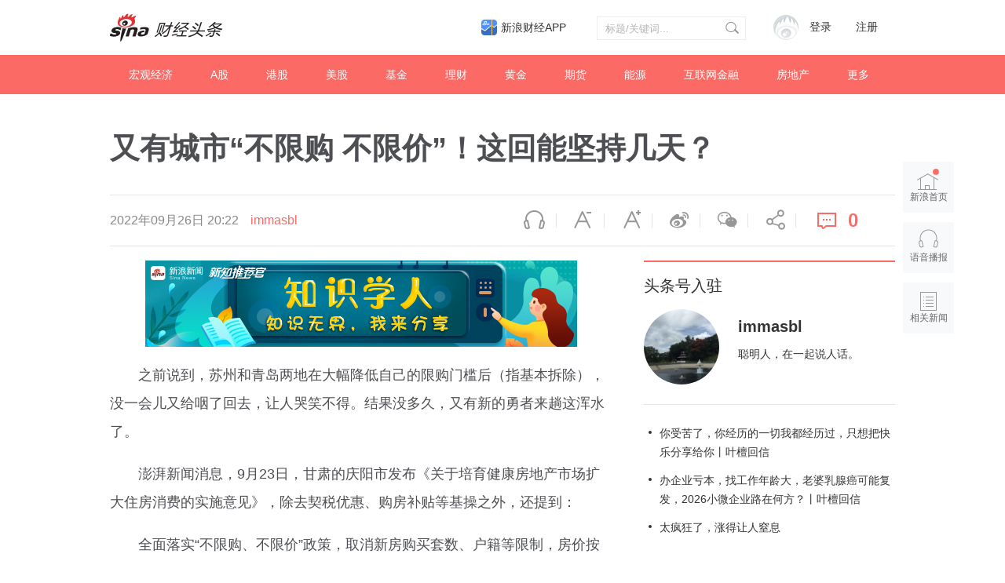

--- FILE ---
content_type: text/html; charset=UTF-8
request_url: https://cj.sina.com.cn/articles/view/3212137243/bf75531b019013sgw
body_size: 43630
content:

<!DOCTYPE html>
<html>
<head>
    <meta charset="utf-8" />
    <title>又有城市“不限购 不限价”！这回能坚持几天？__财经头条__新浪财经</title>
    <meta name="author" content="新浪财经">
    <link rel="mask-icon" sizes="any" href="//www.sina.com.cn/favicon.svg" color="red">
    <meta http-equiv="X-UA-Compatible" content="IE=edge" />
    <meta content="always" name="referrer">
    <meta name="description" content="之前说到，苏州和青岛两地在大幅降低自己的限购门槛后（指基本拆除），没一会儿又给咽了回去，让人哭笑不得。结果没多久，又有新的勇者来趟这浑水了。..." />
    <meta name="keywords" content="财经头条,财经新闻,投资价值" />
    <meta name="tags" content="" />
    <meta property="og:type" content="news" />
    <meta property="og:title" content="又有城市“不限购 不限价”！这回能坚持几天？" />
    <meta property="og:description" content="之前说到，苏州和青岛两地在大幅降低自己的限购门槛后（指基本拆除），没一会儿又给咽了回去，让人哭笑不得。结果没多久，又有新的勇者来趟这浑水了。..." />
    <meta property="og:url" content="http%3A%2F%2Fcj.sina.com.cn%2Farticles%2Fview%2F3212137243%2Fbf75531b019013sgw" />
    <meta property="og:image" content="" />
    <meta name="weibo: article:create_at" content="2022-09-26 20:22:41" />
    <!--news_web_article_v2014_meta -->
    <meta name="stencil" content="PGLS000526" />
    <meta name="publishid" content="fxsqxxu4646541" />
    <meta name="comment" content="cj:comos-fxsqxxu4646541" />
    <meta name="sudameta" content="comment_channel:cj;comment_id:comos-fxsqxxu4646541" />
    <meta name="mediaid" content="财经头条">
    <meta name="sudameta" content="sinaog:0" />
    <!-- web_article_v2015_mobile_agent_meta begin-->
    <meta name="mobile-agent" content="format=html5; url=http://cj.sina.cn/articles/view/3212137243/bf75531b019013sgw">
    <meta name="mobile-agent" content="format=xhtml; url=http://cj.sina.cn/articles/view/3212137243/bf75531b019013sgw">
    <meta name="mobile-agent" content="format=wml; url=http://cj.sina.cn/articles/view/3212137243/bf75531b019013sgw">
    <!-- web_article_v2015_mobile_agent_meta end -->
        <meta name="sudameta" content="dataid:comos:mqmmtha8836645" />
        <meta name=jspreload content="jspreload">
    <meta property="article:published_time" content="" />
    <meta property="article:author" content="财经头条" />
    <!-- 登录 css -->
    <link rel="stylesheet" type="text/css" href="//i.sso.sina.com.cn/css/userpanel/v1/top_account_v2.css">
    <!-- 天乙feed样式 start-->
    <link rel="stylesheet" href="//news.sina.com.cn/css/pctianyi/tianyi.css">
    <link rel="stylesheet" href="//n.sinaimg.cn/finance/pctianyi_wdg/apps/ent-feed/css/feed-app.css">
    <!-- 天乙feed样式 end -->
    <!--评论组件样式-->
    <link rel="stylesheet" type="text/css" href="//n2.sinaimg.cn/finance/sina_comment_2017/build/sina-comment-min.css">
    <!-- 微博组件样式 -->
    <link rel="stylesheet" href="//finance.sina.com.cn/other/src/sinapagewidgets/SinaPageWeibo2017.css">
    <link rel="stylesheet" href="//n.sinaimg.cn/finance/pc/cj/kandian/css/article.app.part.css?v=11.45">
    <script src="//news.sina.com.cn/268/2015/0112/jquery.newest.js" charset="utf-8"></script>
    <script type="text/javascript">
        var author_uid = 3212137243;
        var article_id = "bf75531b019013sgw";
        var baseUrl = "//cj.sina.com.cn/k/api";
        var baseHost = "cj.sina.com.cn";
        var pageUrl = "http://cj.sina.cn/articles/view/3212137243/bf75531b019013sgw";
    </script>

</head>

<body>
<!-- sina_text_page_info js配置 start 正文页全局参数-->
<script type="text/javascript">
    //设定为提前一屏触发
    window.onload = function() {
        SinaPage.config.triggerDistance = 500;

    }

    var SINA_TEXT_PAGE_INFO = {
        entry: 'account',
        channel: 'mp',
        newsid: '3212137243-bf75531b019013sgw',
        encoding: 'utf-8',

        // 是否隐藏评论入口
        hideComment: false,
        // 是否隐藏评论列表(0,1)
        hideCommentList: 0,
        // 微博分享后面的@用户uid
        uid: '5902314049',
        // 文章docid，用来检测是否已收藏
        docID: 'http://doc.sina.cn/?id=comos:fyqptqv7004083',
        //财经
        pagepubtime: '2016-05-30',
        difDay: 180,
        ADIDs: ["PublicRelation1", "PublicRelation2", "PublicRelation3", "PublicRelation4", "PublicRelation5", "PublicRelation6", "PublicRelation7", "PublicRelation8", "PublicRelation9", "PublicRelation10", "PublicRelation11", "PublicRelation12", "PublicRelation14", "PublicRelation16"],

        // 底部微博推荐，如果没有，不填即可
        weiboGroupID: 35
    };
</script>
<!-- sina_text_page_info js配置 end 正文页全局参数-->
<!-- 调查参数 start-->
<script type="text/javascript">
    window.sina_survey_config = {
        surveyCss: true,               //调查问答样式true, false, http （不使用默认样式配置false或者不传此参数）
        resultCss: true,               //调查结果样式true, false, http （不使用默认样式配置false或者不传此参数）
        source: 'vote',                //通过来源设置图片宽高 sina(手浪), vote(默认)
    }
</script>
<!-- 调查参数 end-->
<!--header start -->
<div class="m-header-part-w">
    <div class="m-header-part clearfix">
        <a class="m-logo" href="//cj.sina.com.cn" title="财经头条" alt="财经头条"></a>
        <!-- 登陆&注册 -->
        <div class="m-login">
            <div id="SI_User" class="TAP14">
                <div class="ac-rgst">
                    <a href="//login.sina.com.cn/signup/signup?entry=news" class="msg-link" target="_blank">注册</a>
                </div>
                <div class="ac-login">
                    <div class="ac-login-cnt">
                        <a href="#" class="">
                        <span class="thumb">
                        <img src="//i.sso.sina.com.cn/images/login/thumb_default.png">
                    </span>
                            <span class="log-links">登录</span>
                        </a>
                    </div>
                </div>
            </div>
        </div>
        <!-- 登陆&注册 end-->
        <!-- search start-->
        <div class="m-search">
            <form class="m-search-clomn" action="//cj.sina.com.cn/article/search" method="post">
                <select size="1" name="type" id="searchType">
                    <option value="news">新闻</option>
                    <option value="author">头条号</option>
                </select>
                <div class="search-trigger">
                    <input type="text" name="keywords" value="" class="search-ipt" placeholder="标题/关键词...">
                    <input type="submit" class="btn-search">
                </div>
            </form>
        </div>
        <!-- search end-->
        <a class="hdlink3" href="https://finance.sina.com.cn/mobile/comfinanceweb.shtml" suda-uatrack="key=index_finapp&amp;value=up" data-sudaclick="sf_cjapp_nav_p" target="_blank">新浪财经APP</a>
    </div>
</div>
<!--header end -->

<!--nav start -->
<div class="m-nav-part-w">
    <div class="m-nav-part">
        <ul>
                        <li class="m-nav-box  "><a class="u-nav-item" href="//cj.sina.com.cn/k/article/column_article/2">宏观经济</a></li>
                        <li class="m-nav-box  "><a class="u-nav-item" href="//cj.sina.com.cn/k/article/column_article/3">A股</a></li>
                        <li class="m-nav-box  "><a class="u-nav-item" href="//cj.sina.com.cn/k/article/column_article/4">港股</a></li>
                        <li class="m-nav-box  "><a class="u-nav-item" href="//cj.sina.com.cn/k/article/column_article/5">美股</a></li>
                        <li class="m-nav-box  "><a class="u-nav-item" href="//cj.sina.com.cn/k/article/column_article/6">基金</a></li>
                        <li class="m-nav-box  "><a class="u-nav-item" href="//cj.sina.com.cn/k/article/column_article/11">理财</a></li>
                        <li class="m-nav-box  "><a class="u-nav-item" href="//cj.sina.com.cn/k/article/column_article/9">黄金</a></li>
                        <li class="m-nav-box  "><a class="u-nav-item" href="//cj.sina.com.cn/k/article/column_article/7">期货</a></li>
                        <li class="m-nav-box  "><a class="u-nav-item" href="//cj.sina.com.cn/k/article/column_article/12">能源</a></li>
                        <li class="m-nav-box  "><a class="u-nav-item" href="//cj.sina.com.cn/k/article/column_article/13">互联网金融</a></li>
                        <li class="m-nav-box  "><a class="u-nav-item" href="//cj.sina.com.cn/k/article/column_article/14">房地产</a></li>
                        <li class="m-nav-box m-nav-others-item">
                <a class="u-nav-item" href="javascript:;">更多</a>
                <div id="more_nav" class="m-nav-others">
                                        <div class="m-nav-others-row">
                                                <a href="//cj.sina.com.cn/k/article/column_article/8">外汇</a>
                                                <a href="//cj.sina.com.cn/k/article/column_article/15">管理</a>
                                                <a href="//cj.sina.com.cn/k/article/column_article/16">消费</a>
                                                <a href="//cj.sina.com.cn/k/article/column_article/18">科技</a>
                                                <a href="//cj.sina.com.cn/k/article/column_article/19">互联网</a>
                                                <a href="//cj.sina.com.cn/k/article/column_article/21">手机</a>
                                            </div>
                                        <div class="m-nav-others-row">
                                                <a href="//cj.sina.com.cn/k/article/column_article/27">保险</a>
                                                <a href="//cj.sina.com.cn/k/article/column_article/22">数码</a>
                                                <a href="//cj.sina.com.cn/k/article/column_article/23">科普</a>
                                                <a href="//cj.sina.com.cn/k/article/column_article/24">创业</a>
                                                <a href="//cj.sina.com.cn/k/article/column_article/10">银行</a>
                                                <a href="//cj.sina.com.cn/k/article/column_article/26">新三板</a>
                                                <a href="//cj.sina.com.cn/k/article/column_article/29">其他</a>
                                            </div>
                    
                </div>
            </li>
        </ul>
    </div>
</div>
<!--nav end -->
<!-- main start-->
<div class="main-content w1240">
    <h1 class="main-title">又有城市“不限购 不限价”！这回能坚持几天？</h1>
    <div class="top-bar-wrap" id="top_bar_wrap">
        <div class="top-bar ani" id="top_bar">
            <div class="top-bar-inner clearfix">
                <div class="second-title">又有城市“不限购 不限价”！这回能坚持几天？</div>
                <div class="date-source" data-sudaclick="content_media_p">
                                        <span class="date">2022年09月26日 20:22</span>
                                                                                        <a class="source ent-source" href="//cj.sina.com.cn/k/article/author_article/3212137243">immasbl</a>
                                                            </div>
                <div class="page-tools" data-sudaclick="blk_share">
                    <span class="tool-icon tool-audio first"><a ani-click='scaleDes' ani-hover='bounceFromTop' node-type='audio-pop' href="javascript:;" title="语音播报">语音播报</a></span>
                    <span class="tool-icon tool-des-fs"><a ani-click='scaleDes' ani-hover='bounceFromTop' node-type='decrease-fs' href="javascript:;" title="缩小字体" data-sudaclick="content_smallerfont_i">缩小字体</a></span>
                    <span class="tool-icon tool-ins-fs"><a ani-click="scaleIns" ani-hover="bounceFromTop" node-type="increase-fs" href="javascript:;" title="放大字体" data-sudaclick="content_biggerfont_i">放大字体</a></span>
                    <span class="tool-icon tool-wb"><a ani-hover='bounceFromTop' node-type='share-wb' href="javascript:;" data-share='weibo' title="分享到微博" data-sudaclick="content_weiboshare_i">微博</a></span>
                    <span class="tool-icon tool-wx"><a ani-hover='bounceFromTop' node-type='share-wx' href="javascript:;" data-share='weixin' title="分享到微信" data-sudaclick="content_wechatshare_i">微信</a></span>
                    <span class="tool-icon tool-share"><a ani-hover='bounceFromTop' node-type='share-more' data-action="dropdown" data-target='share_more' href="javascript:;" title="更多分享" data-sudaclick="content_moreshare_i">分享</a></span>
                    <span class="tool-icon tool-cmt"><a ani-hover='bounceFromTop' node-type='comment' href="javascript:;"><span class="num" node-type="comment-num" data-sudaclick="content_commentbutton_i">0</span></a>
                        </span>
                    <div class='share-more-list' style='display:none;' id='share_more'>
                        <span class='tool-icon tool-share-qq'><a href="javascript:;" data-share='qq' title="分享到QQ" data-sudaclick="share_qq">腾讯QQ</a></span>
                        <span class='tool-icon tool-share-qqzone'><a href="javascript:;" data-share='qzone' title="分享到QQ空间" data-sudaclick="share_qzone">QQ空间</a></span>
                    </div>
                </div>
            </div>
        </div>
    </div>
    <!-- content start-->
    <div class="article-content clearfix" id="article_content">
        <div class="article-content-left">
            <div class="article" id="artibody">
                <!-- 微博组件start -->
                <div class="weibo-2017" style="display: none">
                </div>
                <!-- 微博组件end -->
                <!-- 原始正文 -->
                <p><img class="article-img" src="//k.sinaimg.cn/n/sinakd10117/660/w550h110/20201126/bd54-kentcvx6065228.png/w700d1q75cms.jpg"></p><p>之前说到，苏州和青岛两地在大幅降低自己的限购门槛后（指基本拆除），没一会儿又给咽了回去，让人哭笑不得。结果没多久，又有新的勇者来趟这浑水了。</p><p><font>澎湃新闻消息，9月23日，</font><font><font>甘肃的庆阳市发布《关于培育健康房地产市场扩大住房消费的实施意见》，</font></font><font>除去契税优惠、购房补贴等基操之外，还提到：</font></p><blockquote><p>全面落实“不限购、不限价”政策，取消新房购买套数、户籍等限制，房价按需供应、市场调节。</p></blockquote><p>哦豁，这可比之前那些磨磨唧唧的都勇得多，一次性解除所有限制！</p><p>这个庆阳到底是何方神圣？这个高强度调整，又能坚持几天呢？</p><p><font><div><img class="article-img" src="//k.sinaimg.cn/n/sinakd20220926s/568/w1080h288/20220926/c225-24fbfb5bee79e1b9d5ad399a8dc88642.png/w700d1q75cms.jpg"></div></font></p><p><font>地大 人少 钱也少......</font></p><p>庆阳地处甘肃最东边，被宝鸡、铜川、延安还有固原给围在里边，可谓是陕甘宁三省交界之处。</p><p>这是一个非常巨大的城市，面积足有2.7万平方公里，是上海的4倍多，但与之匹配的，却是区区215.94万的常住人口，人口密度仅80个人每平方公里，超低，玩捉迷藏的话怕不是可以无限找下去......</p><p>常住人口同比少了1.97万人，比七普少了2万多，比2010年时少了5万多，人口持续外流，这点倒不特别，中西部地区很常见。城镇化率很低，只有43.13%，这也就意味着有120多万人是农村人口，这就产生了两个问题。</p><p><font><font>第一，是这样的人口结构就意味着发展上对一产依旧有较大依赖</font></font><font>（应该说不愧是中国早期农耕文化的发源地之一么？），且整体GDP应该不算高，果然，2021年统计公报中显示三产比例是12.6∶50.4∶37.0，大多数城市死命往上顶的三产占比很一般，而且GDP只有885.27亿（GDP密度只有328万/平方公里不到），1000亿都不到，然而在甘肃已经排第二了，仅次于省会兰州。</font></p><p><font><font>第二的话，全市人均可支配收入，</font></font><font>根据统计公报2021年庆阳的城镇人均可支配收入是36036元，但是作为更大规模人口存在的农村人口的人均可支配收入只有11538元，这还是同比上涨了10.7%的成果。</font></p><p>这可是差了足足三倍啊！</p><p><font>通过这些特征，概括下就是</font><font><font>庆阳这个城市，地特别大，人相当少，而且还没钱，感觉和没开发过一样。</font></font></p><p><font>但实际上并不是这样，庆阳的二产占比高达50.4是有原因的——</font><font><font>它是甘肃省内石油、天然气和煤炭的超级资源库。</font></font></p><p>据网上统计，庆阳有40亿吨石油资源（也有说78.8亿吨的，反正是长庆油田的主产区之一），318亿立方米天然气，以及2360亿吨煤炭（甘肃省境内占比达94%），人送外号“小迪拜”，是可以接替大庆的存在。</p><div><img class="article-img" src="//k.sinaimg.cn/n/sinakd20220926s/480/w733h547/20220926/e4e7-d324080304d273ee8824917703b552f3.png/w700d1q75cms.jpg"><span class="img_descr">图片来源：庆阳政府官网</span></div><p>从主要工业产品的产量看，石油化工也是毫无疑问的大头。规上企业工业增加值方面，轻工业以及电力、热力、燃气及水生产和供应业是重要增长点。</p><p><font>这妥妥的一个</font><font><font>资源型城市</font></font><font>，所以要说没开发那是不可能的，可以说目前城市的状态应该都是得益于资源开采带来的城市建设，我相信至少从事石油业的当地人，至少是以前，应该收入是不错的。</font></p><p>不过结果也很相似，资源型城市的弊端是比较明显的，工业化搭配原本的农业基础，把城市带到了一定高度后，就停滞不前了，成了突然“落后于时代”的老油区。</p><p>当然，目前的庆阳正在朝新能源城市转型发展，只是这种事，急不来。</p><p><font><div><img class="article-img" src="//k.sinaimg.cn/n/sinakd20220926s/568/w1080h288/20220926/7be7-1a70ed8b29d017b6da2c9688ccd057be.png/w700d1q75cms.jpg"></div></font></p><p><font>小城市 能否“言而有信”？</font></p><p><font>庆阳肯一下子全面放开，不限购也不管什么价格高低了，</font><font><font>主要原因还是楼市不景气。</font></font></p><div><img class="article-img" src="//k.sinaimg.cn/n/sinakd20220926s/574/w1080h294/20220926/d0e1-767ef05f6d673efc18f6923620942523.png/w700d1q75cms.jpg"><span class="img_descr">图片来源：安居客</span></div><p>房价持续下跌，根据安居客的数据，从去年8月到现在，房价已经从8100一平跌到了7700一平左右（你别说还挺贵），跌幅5%，相当于100平的房子已经少了5、6平米......</p><p><font><font>其次土拍也很难受，</font></font><font>据报道去年时庆阳有8块地集体流拍，其中还包含一块地王，结果今年5月这块地王再次挂牌后，似乎再次流拍，这就很尴尬了。</font></p><p>土地市场为啥不行？可能是开发商没钱，也有可能是庆阳持续人口外流，又是依靠石油化工等天然禀赋的资源型城市，需求非常有限，长期看没法搞。</p><p>那不管具体是因为什么，房价一路跌，土拍不给力，成交在能查到的信息中也只能看出6月有过环比增长，这些已经足够让当地楼市做出调整。</p><p><font>那么问题来了，之前那么些城市都很快“食言”，小小的庆阳能坚持住吗？</font></p><p>庆阳虽然是甘肃的重要资源库，同时就经济总量来说也是全省老二的水平（虽然第一是它的三倍不止），但是就能级来说，它恐怕得是三线开外。</p><p>这样的坏处就是，它的决策，基本属于自娱自乐，不要说全国，可能省内或</p><p>是所处的西北地区能产生的影响都不大，形成不了趋势。</p><p>不过同样这样的好处也很明显，庆阳的政策不会成为媒体关注的焦点，没那么大压力。</p><p>因此，这回庆阳这种把楼市完全放归回市场的操作，没准可以坚持到文件中的一年限期结束。</p><p><font>以上，</font><font><font>越来越多城市开始揭掉限购这层布，</font></font><font>想用这种方式重新赋予当地楼市活力，小城市做出这种调整后保持的几率反而会更高。</font></p><p>不过对于大多数城市而言，是否放开限购甚至是房价其实区别不大，本来需求就只有那么大，不会因为加了个限制然后取消就变多。</p><p>知道为啥每次只监控多少个重点城市的房价吗？因为能对市场产生影响的，也就那么多......</p>
            </div>
            <div id="article_kandian" class="article-kandian"></div>
            <div id="article-bottom">
                <!-- 评论 start -->
                <div class="blk-comment" id="bottom_sina_comment"></div>
                <!-- 评论 end -->
                                <!-- 相关新闻/相关微博 start -->
                <div class='blk-related clearfix' id='tab_related'>
                    <div class='tab-related-wrap'>
                        <div class='tab-related' id='tab_related_btn'>
                            <a href="javascript:;" id='tab01_btn01' class='cur' data-sudaclick="relativenews_tab_i">相关新闻</a>
                            <a class="tab_related_app_imglink" data-sudaclick="23_cjapp_xgxxbelow_p" href="//finance.sina.com.cn/mobile/comfinanceweb.shtml" target="_blank"></a>
                        </div>
                    </div>
                    <div class='tab-cont-related' data-sudaclick="relativenews_feed_p">
                        <div id='tab01_cont01'>
                            <!-- 天乙feed 容器 start -->
                            <div id="tycard_list">
                                <div class="cardlist-a__tip" node-type="tip" style="display:none;"></div>
                                <div class="cardlist-a__list" node-type="list"></div>
                                <div class="cardlist-a__loading" node-type="loading">加载中
                                    <s class="icon-loading"></s>
                                </div>
                                <div class="cardlist-a__more" node-type="more" style="display:none;">点击加载更多</div>
                                <div class="cardlist-a__pager" node-type="pager" style="display:none;"></div>
                            </div>
                            <!-- 天乙feed 容器 end -->
                        </div>
                        <div id='tab01_cont02' style='display:none;'>
                            <iframe id='related_wb' frameborder="0" height="500" width="640" marginheight="0" marginwidth="0" scrolling="no" src=""></iframe>
                        </div>
                    </div>
                </div>
                <!-- 相关新闻/相关微博 end -->
                            </div>
        </div>
        <div class="article-content-right">
                        <!-- 作者信息 start-->
            <div class="m-user-info">
                <h2 class="u-article-title1"><a href="//cj.sina.com.cn/index/guide">头条号入驻</a></h2>
                                <div class="user-info clearfix">
                    <div class="user-blk">
                        <a href="//cj.sina.com.cn/k/article/author_article/3212137243"><img style="cursor:pointer" src="//n.sinaimg.cn/finance/transform/440/w220h220/20240806/4055-f7f0bfb230b90421a8db81854d6a2556.jpg"></a>
                    </div>
                    <div class="info-blk">
                        <a href="//cj.sina.com.cn/k/article/author_article/3212137243" class="info-t">immasbl</a>
                        <span>聪明人，在一起说人话。</span>
                    </div>
                </div>
                            </div>
            <!-- 作者信息 end-->
                        <!-- 作者文章 start-->
                        <div class="m-author-article-list">
                <ul>
                                        <li class="m-author-article-list-item">
                        <h2><a href="//cj.sina.com.cn/articles/view/3212137243/bf75531b01901c6ok">你受苦了，你经历的一切我都经历过，只想把快乐分享给你丨叶檀回信</a></h2>
                    </li>
                                        <li class="m-author-article-list-item">
                        <h2><a href="//cj.sina.com.cn/articles/view/3212137243/bf75531b01901c0h2">办企业亏本，找工作年龄大，老婆乳腺癌可能复发，2026小微企业路在何方？丨叶檀回信</a></h2>
                    </li>
                                        <li class="m-author-article-list-item">
                        <h2><a href="//cj.sina.com.cn/articles/view/3212137243/bf75531b01901buf4">太疯狂了，涨得让人窒息</a></h2>
                    </li>
                                    </ul>
            </div>
                        <!-- 作者文章 end-->
            <div class="m-blk6">
                <h2 class="u-article-title1">财经自媒体联盟<a href="https://finance.sina.com.cn/cj/authorlist.shtml?fr=pc_cjarticle" style="display: none;">更多自媒体作者</a></h2>
                <div class="rank-blk-media">
                    <div class="rank-tabs" id="media_tabs">
                        <span id="media_tab0" class="tab_selected"><a href="javascript:;">今日推荐</a></span>
                        <span id="media_tab1"><a href="javascript:;">优秀作者</a></span>
                        <span id="media_tab2"><a href="javascript:;">看点月榜</a></span>
                    </div>
                    <ul id="media_tab_con0" class="m-tody-media" style="display:block;">
                    </ul>
                    <div id="media_tab_con1" class="m-excellence-author" style="display:none;">
                        <div class="slider" id="media_slider">
                        </div>
                        <div id="media_slider_dot" class="hd_slider_dot"></div>
                    </div>
                    <div id="media_tab_con2" class="m-month-rank" style="display:none;">
                        <div class="m-month-rank-title">
                            <span class="u-title1">排行</span>
                            <span class="u-title2">看点昵称</span>
                            <span class="u-title3">看点指数</span>
                        </div>
                        <ul id="m_month_rank" class="m-month-rank-con">
                        </ul>
                    </div>
                </div>
            </div>

            <!-- 热文排行 start-->
            <div class="rank-blk" style="display: none">
                <h2 class="u-article-title1">热文排行榜</h2>
                <div class="rank-tabs  clearfix" id="rank_tabs">
                    <a id="tab0" class="tab-active" href="javascript:;">日榜</a>
                    <a id="tab1" href="javascript:;">周榜</a>
                    <a id="tab2" href="javascript:;">月榜</a>
                </div>
                <ul id="tab_con0" style="display:block;">
                    <li>
                        <a href="//cj.sina.cn/article/detail/2381596945/170591?column=china&amp;ch=9" target="_blank">
                            <span class="win">01</span> 任志强：房地产不管怎么调也不能让它掉下去，因为…
                        </a>
                    </li>
                    <li>
                        <a href="//cj.sina.cn/article/detail/1667856794/170649?column=china&amp;ch=9" target="_blank">
                            <span class="win">02</span> 台胞感叹两岸差距：大陆吃饭掏手机，台湾却掏信用卡
                        </a>
                    </li>
                    <li>
                        <a href="//cj.sina.cn/article/detail/1790671321/170546?column=china&amp;ch=9" target="_blank">
                            <span class="win">03</span> 王健林的妻子，背景才是真的深……
                        </a>
                    </li>
                    <li>
                        <a href="//cj.sina.cn/article/detail/5904298558/170780?column=china&amp;ch=9" target="_blank">
                            <span>04</span> 年产6亿头猪为何一头也进不了香港？互害社会怪谁？
                        </a>
                    </li>
                    <li>
                        <a href="//cj.sina.cn/article/detail/6065395581/170840?column=licai&amp;ch=9" target="_blank">
                            <span>05</span> 刚刚，美国两房又崩盘了，中国投资了数千亿美元啊！
                        </a>
                    </li>
                    <li>
                        <a href="//cj.sina.cn/article/detail/6002223834/170503?column=china&amp;ch=9" target="_blank">
                            <span>06</span> 你们这样说杨振宁，问过邓稼先吗？
                        </a>
                    </li>
                    <li>
                        <a href="//cj.sina.cn/article/detail/1790671321/170554?column=china&amp;ch=9" target="_blank">
                            <span>07</span> 深扒隐形富豪：马云王健林算什么？他才是真首富！
                        </a>
                    </li>
                    <li>
                        <a href="//cj.sina.cn/article/detail/1667856794/170924?column=china&amp;ch=9" target="_blank">
                            <span>08</span> 香港前特首的七大罪状，看到第六条我笑了
                        </a>
                    </li>
                    <li>
                        <a href="//cj.sina.cn/article/detail/5904298558/171026?column=china&amp;ch=9" target="_blank">
                            <span>09</span> 蒙古不知羞耻又来讨钱，但这次中国的手段妙到毫巅！
                        </a>
                    </li>
                    <li>
                        <a href="//cj.sina.cn/article/detail/5904298558/170471?column=china&amp;ch=9" target="_blank">
                            <span>10</span> 欧洲大变局！这个比肩特朗普的女人或让欧盟走向末日
                        </a>
                    </li>
                </ul>
                <ul id="tab_con1" style="display:none;">
                    <li>
                        <a href="//cj.sina.cn/article/detail/2949462582/168447?column=china&amp;ch=9" target="_blank">
                                <span class="win">01</span> 背负高房贷，中年失业，一个深圳男子的财务悲剧
                            </a>
                        </li>
                        <li>
                            <a href="//cj.sina.cn/article/detail/1790671321/168512?column=china&amp;ch=9" target="_blank">
                                <span class="win">02</span> 45万亿来了！中国经济和房市、股市将迎来大变化？
                            </a>
                        </li>
                        <li>
                            <a href="//cj.sina.cn/article/detail/5235388608/167526?column=china&amp;ch=9" target="_blank">
                                <span class="win">03</span> 高铁票价涨70%！终于找到真实原因
                            </a>
                        </li>
                        <li>
                            <a href="//cj.sina.cn/article/detail/5904298558/167646?column=china&amp;ch=9" target="_blank">
                                <span>04</span> 在美国，我感受到“越南制造”在取代“中国制造”
                            </a>
                        </li>
                        <li>
                            <a href="//cj.sina.cn/article/detail/1638782947/167612?column=china&amp;ch=9" target="_blank">
                                <span>05</span> 能拿下万科，为何完败格力？姚振华的吃相与吃向！
                            </a>
                        </li>
                        <li>
                            <a href="//cj.sina.cn/article/detail/2693883292/167655?column=china&amp;ch=9" target="_blank">
                                <span>06</span> 三星“宫心计”：儿子检举父亲，父母逼死女儿
                            </a>
                        </li>
                        <li>
                            <a href="//cj.sina.cn/article/detail/5904298558/168035?column=china&amp;ch=9" target="_blank">
                                <span>07</span> 新加坡贼心不死，对中国又出一毒计，北京不忍了！
                            </a>
                        </li>
                        <li>
                            <a href="//cj.sina.cn/article/detail/1169861544/168083?column=china&amp;ch=9" target="_blank">
                                <span>08</span> 2017年、45万亿，这是让货币毁灭的节奏么？
                            </a>
                        </li>
                        <li>
                            <a href="//cj.sina.cn/article/detail/1790671321/168522?column=china&amp;ch=9" target="_blank">
                                <span>09</span> 杀死金正男的究竟是何方神圣？揭秘惊人美女特工组织
                            </a>
                        </li>
                        <li>
                            <a href="//cj.sina.cn/article/detail/1010236564/167639?column=china&amp;ch=9" target="_blank">
                                <span>10</span> 楼市重磅：日本式泡沫即将袭击中国内地房地产市场？
                            </a>
                        </li>
                    </ul>
                    <ul id="tab_con2" style="display:none;">
                        <li>
                            <a href="//cj.sina.cn/article/detail/2949462582/168447?column=china&amp;ch=9" target="_blank">
                                <span class="win">01</span> 背负高房贷，中年失业，一个深圳男子的财务悲剧
                            </a>
                        </li>
                        <li>
                            <a href="//cj.sina.cn/article/detail/2268916473/156115?column=manage&amp;ch=9" target="_blank">
                                <span class="win">02</span> 在五环六环之间，有最真实的北京
                            </a>
                        </li>
                        <li>
                            <a href="//cj.sina.cn/article/detail/1667856794/162618?column=china&amp;ch=9" target="_blank">
                                <span class="win">03</span> 谁是中国经济的元凶：它曾让日本30年没翻身！
                            </a>
                        </li>
                        <li>
                            <a href="//cj.sina.cn/article/detail/1688779253/162417?column=internet&amp;ch=5" target="_blank">
                                <span>04</span> 奶茶妹妹4万元裙子抢镜京东年会：富人世界屌丝不懂
                            </a>
                        </li>
                        <li>
                            <a href="//cj.sina.cn/article/detail/1790671321/168512?column=china&amp;ch=9" target="_blank">
                                <span>05</span> 45万亿来了！中国经济和房市、股市将迎来大变化？
                            </a>
                        </li>
                        <li>
                            <a href="//cj.sina.cn/article/detail/2151768482/159597?column=china&amp;ch=9" target="_blank">
                                <span>06</span> 大势 | 未来5年，它将成为全国第一大城市
                            </a>
                        </li>
                        <li>
                            <a href="//cj.sina.cn/article/detail/1667856794/162316?column=china&amp;ch=9" target="_blank">
                                <span>07</span> 看你还敢不敢继续炒房！三年之后房子你还能卖给谁？
                            </a>
                        </li>
                        <li>
                            <a href="//cj.sina.cn/article/detail/1649173367/162585?column=china&amp;ch=9" target="_blank">
                                <span>08</span> 因为一纸公文300万人面临失业 为什么大家还拍手叫好
                            </a>
                        </li>
                        <li>
                            <a href="//cj.sina.cn/article/detail/5904298558/161644?column=china&amp;ch=9" target="_blank">
                                <span>09</span> 反转！日本拿下印尼74亿美元铁路合同，发现亏大了
                            </a>
                        </li>
                        <li>
                            <a href="//cj.sina.cn/article/detail/6044229343/162262?column=china&amp;ch=9" target="_blank">
                                <span>10</span> 56岁创业，年利是华为1.5倍，他是让对手发抖的人！
                        </a>
                    </li>
                </ul>
            </div>
            <!-- 热文排行 end-->
            <div class="m-article-information">
                <!-- 二维码 start-->
                <div class="m-erweima-blk">
                    <img class="u-erweima-pic" src="//n.sinaimg.cn/finance/pc/cj/kandian/img/article_pic05.png">
                </div>
                <!-- 二维码 end-->
                <p class="u-article-information-des1"><a href="//news.sina.com.cn/feedback/post.html" target="_blank">新浪财经头条意见反馈留言板</a></p>
                <p class="u-article-information-des2">4001102288 欢迎批评指正</p>
                <div class="m-article-footer">
                    <a href="//cj.sina.com.cn/intro/about" target="_blank">关于头条</a>
                    <span class="xb-blank">|</span>
                    <a href="//cj.sina.com.cn/intro/attend" target="_blank">如何入驻</a>
                    <span class="xb-blank">|</span>
                    <a href="//cj.sina.com.cn/intro/article" target="_blank">发稿平台</a>
                    <span class="xb-blank">|</span>
                    <a href="//cj.sina.com.cn/intro/award" target="_blank">奖励机制</a>
                    <a href="//corp.sina.com.cn/chn/copyright.html" target="_blank">版权声明</a>
                    <span class="xb-blank">|</span>
                    <a href="//cj.sina.com.cn/notice/detail/63" target="_blank">用户协议</a>
                    <span class="xb-blank">|</span>
                    <a href="//cj.sina.com.cn/intro/about" target="_blank">帮助中心</a>
                </div>
                <div class="m-article-copyright">
                    Copyright © 1996-2019 SINA Corporation
                    <br> All Rights Reserved 新浪公司 版权所有
                </div>
            </div>
        </div>
    </div>
    <!-- content end -->
    <!-- 正文页浮层 start -->
    <div class="page-right-bar">
        <a href="//www.sina.com.cn" target="_blank" class='right-bar-btn btn-home' data-sudaclick="float_home_p"><i class="ani pulse infinite"></i>新浪首页</a>
        <a href="javascript:;" node-type="audio-pop" node-pop="right" class='right-bar-btn btn-audio' data-sudaclick="content_voicebroadcast_i">语音播报</a>
        <a href="javascript:;" node-type="toRelated" class='right-bar-btn btn-related' data-sudaclick="float_relativenews_i">相关新闻</a>
        <a href="javascript:;" node-type="toTop" class='right-bar-btn btn-toTop fadeOut' data-sudaclick="float_top_i">返回顶部</a>
    </div>
</div>

<!-- main end-->

<script src="//tech.sina.com.cn/js/717/20140827/index2014/top.js"></script>
<script charset="utf-8" src="//news.sina.com.cn/sso/user_panel_new_version.js"></script>
<script src="//finance.sina.com.cn/other/src/article-widgets.min.js"></script>
<!-- <script src="//www.sinaimg.cn/cj/toutiao/lib/doT.min.js"></script> -->
<script src="//n.sinaimg.cn/finance/pc/cj/kandian/js/dot-article.js"></script>
<script src="//n.sinaimg.cn/finance/pc/cj/kandian/js/article.util.part.js?v=11.81"></script>
<script src="//n.sinaimg.cn/finance/pc/cj/kandian/js/article.app.part2.js?v=11.81"></script>
<script>
    // window.onload = function() {
    SinaPage.loadWidget({

        require: [{
            url: "//n.sinaimg.cn/finance/fe/doT.min.js"
        }, {
            url: '//finance.sina.com.cn/other/src/sinapagewidgets/SinaPageWeibo2017.js' //线上
        }],
        onAfterLoad: function() {
            /*
            * <option value='4193285070950682'>单图</options>
             <option value='4194261362452237'>4图</options>
             <option value='4194256719651594'>8图</options>
             <option value='4194227052961038'>3图</options>
             <option value='4193283107933085'>9图</options>
             <option value='4193350804480471'>视频</options>
             <option value='4193343254163884'>话题+表情</options>
             <option value='4193341300317302'>转发视频+表情</options>
             <option value='4193353220685621'>@+转发文字</options>
             <option value='4193351189747216'>@+转发单图</options>
             <option value='4193338351334567'>展开全文+单图</options>
             <option value='4193305527462037'>长文链接</options>
            * */
            //var testArr = ['4153017823302437', '4194261362452237', '4194256719651594', '4194227052961038', '4193283107933085', '4193350804480471', '4193343254163884', '4196472108499183', '4193341300317302', '4193353220685621', '4193351189747216', '4193338351334567', '4193305527462037', '4199699428230761', '4165959793186928'];
            var testArr = [];
            for (var i = 0; i < testArr.length; i++) {
                $('.weibo-2017').append('<div class="wb-feed" id="wb' + i + '"></div>');
                new SinaPageWeibo.WeiboCard({
                    cssLink: '//finance.sina.com.cn/other/src/sinapagewidgets/SinaPageWeibo2017.css', //线上
                    wrap: "wb" + i,
                    viewPic: true,
                    id: testArr[i] //单图
                });
            }
        }
    });
    // }
</script>
<script type="text/javascript" src="//www.sinaimg.cn/unipro/pub/suda_m_v629.js"></script>
<script type="text/javascript">suds_init(4037,100.0000,1015,2);</script>
<!-- sinaads_ck.js -->
<!-- SUDA_CODE_START DAGGER --> 
<script type="text/javascript" src="//www.sinaimg.cn/unipro/pub/suda_s_v851c.js"></script>
<noScript> 
<div style='position:absolute;top:0;left:0;width:0;height:0;visibility:hidden'><img width=0 height=0 src='//beacon.sina.com.cn/a.gif?noScript' border='0' alt='' /></div> 
</noScript> 
<!-- SUDA_CODE_END DAGGER -->
</body>
</html>


--- FILE ---
content_type: text/html
request_url: https://interface.sina.cn/finance/cjtop/index_zmtlm.d.json?callback=jQuery1112022238942095377578_1768997054675&_=1768997054676
body_size: 3449
content:
jQuery1112022238942095377578_1768997054675(

{"result":{"encoding":"utf-8","language":"cn","intro":"\u8d22\u7ecf\u5934\u6761-\u81ea\u5a92\u4f53\u8054\u76df","time":"2026-01-21 20:04:19","status":{"code":0,"msg":"ok"},"data":{"json_jrtj":[{"name":"CapitalWatch","title":"AppLovin \u53ea\u662f\u51b0\u5c71\u4e00\u89d2\uff01\u6df1\u6252\u6d17\u94b1\u94fe\u6761\uff1a\u6211\u4eec\u6b63\u5728\u63ed\u5f00\u4e00\u4e2a\u4ee4\u534e\u5c14\u8857\u98a4","url":"\/\/k.sina.com.cn\/article_7310769505_1b3c17d6100101qxta.html?from=finance","pic":"\/\/n.sinaimg.cn\/sinakd10202\/360\/w180h180\/20251103\/8879-1b1913d754390c8f308f8df7598fd9ec.jpg"},{"name":"\u5e02\u503c\u89c2\u5bdf","title":"\u66b4\u6da8\u8d85200%\u7684\u767d\u94f6\uff0c\u4e00\u573a\u53f2\u65e0\u524d\u4f8b\u7684\u8d85\u7ea7\u9ec4\u91d1\u5468\u671f","url":"\/\/k.sina.com.cn\/article_5224789915_1376bf79b00101gbx6.html?from=finance&subch=gold","pic":"\/\/n.sinaimg.cn\/sinakd10203\/360\/w180h180\/20210508\/80ef-kpuunnc2789062.jpg"},{"name":"\u89c2\u70b9\u65b0\u5a92\u4f53","title":"\u745e\u623f\u53d1\u884c3\u4ebf\u7f8e\u5143\u503a\u91cc\u7684\u73b0\u91d1\u6d41\u7ba1\u7aa5","url":"\/\/k.sina.com.cn\/article_1644983660_620c756c02001qnpm.html?from=finance","pic":"\/\/n.sinaimg.cn\/sinakd10200\/360\/w180h180\/20231219\/c324-53a432d47bc22a0d5e698286880777be.jpg"},{"name":"\u5de8\u4e30\u6295\u987e","title":"\u5de8\u4e30\u6295\u987e\uff1a\u4eba\u5f62\u673a\u5668\u4eba\u4ea7\u4e1a\u8fc8\u5165\u9ec4\u91d1\u53d1\u5c55\u671f","url":"\/\/k.sina.com.cn\/article_2619203540_9c1ddfd4001019vuy.html?","pic":"\/\/n.sinaimg.cn\/sinacn\/w200h200\/20171211\/a17e-fypnsip6598659.jpg"},{"name":"\u4e2d\u65b0\u7ecf\u7eac","title":"\u793e\u96f6\u603b\u989d\u7a81\u783450\u4e07\u4ebf\u610f\u5473\u7740\u4ec0\u4e48\uff1f\uff5c\u5b85\u7537\u8d22\u7ecf","url":"\/\/k.sina.com.cn\/article_5993531560_v1653e08a802001jt08.html?from=finance","pic":"\/\/n.sinaimg.cn\/sinakd10200\/360\/w180h180\/20221208\/0e2e-53ef1eb86b680bc2b3e442aeb8fcf502.jpg"}],"json_yxzz":[{"name":"\u5546\u754cBUSINESS","url":"\/\/cj.sina.com.cn\/k\/article\/author_article\/1644510497","pic":"https:\/\/n.sinaimg.cn\/finance\/360\/w180h180\/20240823\/8bda-b900bd040c9f131adb67c3cd18cc8ba4.jpg"},{"name":"\u4e0d\u6267\u7740\u8d22\u7ecf","url":"\/\/cj.sina.com.cn\/k\/article\/author_article\/1655703524","pic":"https:\/\/n.sinaimg.cn\/finance\/transform\/360\/w180h180\/20240823\/c41d-284afa3008ec2477877f1bdbedc534a4.jpg"},{"name":"\u683c\u9686\u6c47APP","url":"\/\/cj.sina.com.cn\/k\/article\/author_article\/5115326071","pic":"https:\/\/n.sinaimg.cn\/finance\/transform\/360\/w180h180\/20240823\/77a2-5c2a202a138ce6782e5d7fa1b39dd798.png"},{"name":"\u8d22\u8054\u793eAPP","url":"\/\/cj.sina.com.cn\/k\/article\/author_article\/2868676035","pic":"https:\/\/n.sinaimg.cn\/finance\/transform\/360\/w180h180\/20240823\/66c8-d891ab94856f36118bf50804d1c9b2c6.jpg"},{"name":"\u5546\u4e1a\u6c47\u8bc4","url":"\/\/cj.sina.com.cn\/k\/article\/author_article\/5616914179","pic":"https:\/\/n.sinaimg.cn\/finance\/360\/w180h180\/20240823\/e375-009310f2b023ba9087e43d80585d2863.jpg"},{"name":"\u4e92\u8054\u7f51\u5206\u6790\u6c99\u9f99","url":"\/\/cj.sina.com.cn\/k\/article\/author_article\/1687445053","pic":"https:\/\/n.sinaimg.cn\/finance\/360\/w180h180\/20240823\/256e-fbe24752769f36b8b53d2837a5ed99d2.jpg"},{"name":"\u534e\u590f\u65f6\u62a5","url":"\/\/cj.sina.com.cn\/k\/article\/author_article\/1838672663","pic":"https:\/\/n.sinaimg.cn\/finance\/360\/w180h180\/20240823\/4d99-5239669f0473e23b8034c9cb82c0db5a.jpg"},{"name":"\u56fd\u6c11\u7ecf\u7565","url":"\/\/cj.sina.com.cn\/k\/article\/author_article\/6863045962","pic":"https:\/\/n.sinaimg.cn\/finance\/360\/w180h180\/20240823\/9777-ce55bfef797190a637677149f6cec877.jpg"},{"name":"\u51b0\u5ddd\u601d\u4eab\u53f7","url":"\/\/cj.sina.com.cn\/k\/article\/author_article\/7768541821","pic":"https:\/\/n.sinaimg.cn\/finance\/360\/w180h180\/20240823\/ad6d-e8f3663fe22db62d6e44eab903faa8e5.jpg"},{"name":"\u667a\u8c37\u8d8b\u52bf","url":"\/\/cj.sina.com.cn\/k\/article\/author_article\/3876353431","pic":"https:\/\/n.sinaimg.cn\/finance\/360\/w180h180\/20240823\/cca5-3c5205784146a3a2328e1a6ed88c063e.jpg"},{"name":"\u738b\u7237\u8bf4\u8d22\u7ecf\u65b0\u5a92\u4f53","url":"\/\/cj.sina.com.cn\/k\/article\/author_article\/6824064813","pic":"https:\/\/n.sinaimg.cn\/finance\/360\/w180h180\/20240823\/329a-f2e93c133effe59b309f677f75ad6f51.jpg"},{"name":"\u65f6\u4ee3\u5468\u62a5","url":"\/\/cj.sina.com.cn\/k\/article\/author_article\/1644119190","pic":"https:\/\/n.sinaimg.cn\/finance\/360\/w180h180\/20240823\/f557-c3a7ac70f890bf10825b718525fc0be9.jpg"},{"name":"\u4e2d\u65b0\u7ecf\u7eac","url":"\/\/cj.sina.com.cn\/k\/article\/author_article\/5993531560","pic":"https:\/\/n.sinaimg.cn\/finance\/360\/w180h180\/20240823\/6fb8-8e5577ea6070bc5098b4839ee674fb27.jpg"},{"name":"\u91d1\u878d\u516b\u5366\u5973","url":"\/\/cj.sina.com.cn\/k\/article\/author_article\/1154814715","pic":"https:\/\/n.sinaimg.cn\/default\/transform\/360\/w180h180\/20230222\/e6eb-5630f352e76716c6012bccf63710c0d8.jpg"},{"name":"\u84dd\u9cb8\u8d22\u7ecf","url":"\/\/cj.sina.com.cn\/k\/article\/author_article\/5617041192","pic":"https:\/\/n.sinaimg.cn\/finance\/transform\/360\/w180h180\/20240823\/62f3-3dee96846d091229eea0a1abafdf3654.jpg"},{"name":"\u950c\u8d22\u7ecf","url":"\/\/cj.sina.com.cn\/k\/article\/author_article\/6235467698","pic":"\/\/n.sinaimg.cn\/finance\/264\/w132h132\/20181205\/NEiD-hpfycet3303532.jpg"},{"name":"\u5e05\u771f\u8d22\u7ecf","url":"\/\/cj.sina.com.cn\/k\/article\/author_article\/6308360331","pic":"https:\/\/n.sinaimg.cn\/finance\/360\/w180h180\/20240823\/8f38-8c5b31e8bc9196af8a8572591f84fa38.jpg"},{"name":"\u8111\u6781\u4f53Unity","url":"\/\/cj.sina.com.cn\/k\/article\/author_article\/6336727143","pic":"https:\/\/n.sinaimg.cn\/finance\/360\/w180h180\/20240823\/1983-d12beceffb8fa9e2b85d364df74d326b.jpg"},{"name":"\u4e07\u535a\u7814\u7a76\u9662","url":"\/\/cj.sina.com.cn\/k\/article\/author_article\/1726276573","pic":"https:\/\/n.sinaimg.cn\/finance\/360\/w180h180\/20240823\/9196-97516fc498958897ee9fb1a2d3637bc6.jpg"},{"name":"\u5e02\u503c\u699c","url":"\/\/cj.sina.com.cn\/k\/article\/author_article\/6897339643","pic":"https:\/\/n.sinaimg.cn\/finance\/360\/w180h180\/20240823\/131a-abbb87828dfc6db3e061fc8d57e75601.jpg"},{"name":"\u665a\u70b9LatePost","url":"\/\/cj.sina.com.cn\/k\/article\/author_article\/7294209083","pic":"https:\/\/n.sinaimg.cn\/finance\/360\/w180h180\/20240823\/598a-faf1934501ba78ee9328d38d4f81ab2e.jpg"},{"name":"\u96ea\u8c79\u8d22\u7ecf\u793e","url":"\/\/cj.sina.com.cn\/k\/article\/author_article\/7689447101","pic":"https:\/\/n.sinaimg.cn\/finance\/360\/w180h180\/20240823\/e277-db337e8de0392f118adbd2e7e04c656d.jpg"},{"name":"\u91ce\u9a6c\u8d22\u7ecf","url":"\/\/cj.sina.com.cn\/k\/article\/author_article\/5066034568","pic":"https:\/\/n.sinaimg.cn\/finance\/360\/w180h180\/20240823\/4690-5998005d730b0f2486c2b04891e47d99.jpg"},{"name":"\u9762\u5305\u8d22\u7ecf","url":"\/\/cj.sina.com.cn\/k\/article\/author_article\/3182600947","pic":"https:\/\/n.sinaimg.cn\/finance\/360\/w180h180\/20240823\/c054-850410704d5c6c0237731505a500d980.jpg"},{"name":"\u4f83\u89c1\u8d22\u7ecf","url":"\/\/cj.sina.com.cn\/k\/article\/author_article\/5617041192","pic":"https:\/\/n.sinaimg.cn\/finance\/360\/w180h180\/20240807\/a4bd-e8898cea4c382852b938ad2129094fbd.jpg"},{"name":"\u65b0\u5076tech","url":"\/\/cj.sina.com.cn\/k\/article\/author_article\/7913909554","pic":"https:\/\/n.sinaimg.cn\/finance\/360\/w180h180\/20240823\/daf8-2614e6f1bf9c6ddd814ab4e9aa872319.jpg"},{"name":"\u5149\u5b50\u661f\u7403","url":"\/\/cj.sina.com.cn\/k\/article\/author_article\/7627758550","pic":"https:\/\/n.sinaimg.cn\/finance\/360\/w180h180\/20240823\/3ff0-7236053aa42a9071ade3fd9666fc3667.jpg"},{"name":"\u6e90\u5a92\u6c47","url":"\/\/cj.sina.com.cn\/k\/article\/author_article\/7895291927","pic":"https:\/\/n.sinaimg.cn\/finance\/transform\/360\/w180h180\/20240823\/f76c-5916facc6055cb74261aef12c5f73966.jpg"},{"name":"\u783a\u77f3\u5546\u4e1a\u8bc4\u8bba","url":"\/\/cj.sina.com.cn\/k\/article\/author_article\/5757066018","pic":"https:\/\/n.sinaimg.cn\/default\/transform\/360\/w180h180\/20230222\/09a0-e9e4794dc0b85dbc248d6de00ad5a1a4.jpg"},{"name":"\u6f6e\u6c50\u5546\u4e1a\u8bc4\u8bba","url":"\/\/cj.sina.com.cn\/k\/article\/author_article\/7443190558","pic":"https:\/\/n.sinaimg.cn\/finance\/360\/w180h180\/20240823\/786c-85ba7a5e680e755ecccaba37c2a4ecfe.jpg"},{"name":"\u534e\u535a\u5546\u4e1a\u8bc4\u8bba","url":"\/\/cj.sina.com.cn\/k\/article\/author_article\/7936527278","pic":"https:\/\/n.sinaimg.cn\/finance\/transform\/360\/w180h180\/20240823\/7b6e-5b98875c7fbc7389eea26a9b88416a7c.jpg"},{"name":"\u5c71\u4e0a","url":"\/\/cj.sina.com.cn\/k\/article\/author_article\/7905165503","pic":"https:\/\/n.sinaimg.cn\/finance\/360\/w180h180\/20240823\/30f1-91369f88de053713d0151d7f20ae8109.jpg"},{"name":"\u77aa\u7f9a\u793e","url":"\/\/cj.sina.com.cn\/k\/article\/author_article\/6540277755","pic":"https:\/\/n.sinaimg.cn\/finance\/transform\/360\/w180h180\/20240823\/0404-050cbc9a0469e0f4cd44f8f94e2a3340.jpg"},{"name":"\u6b63\u7ecf\u793e","url":"\/\/cj.sina.com.cn\/k\/article\/author_article\/7182789486","pic":"https:\/\/n.sinaimg.cn\/finance\/360\/w180h180\/20240823\/4e19-b94ddbc7a46dc5ee5519701813f4cbd4.jpg"},{"name":"\u957f\u4e09\u89d2momo","url":"\/\/cj.sina.com.cn\/k\/article\/author_article\/7935767827","pic":"https:\/\/n.sinaimg.cn\/finance\/transform\/360\/w180h180\/20240823\/2848-8673cf1be63e22577c4be28418f71b90.jpg"},{"name":"\u5b9a\u7126One","url":"\/\/cj.sina.com.cn\/k\/article\/author_article\/6415504693","pic":"https:\/\/n.sinaimg.cn\/finance\/transform\/360\/w180h180\/20240823\/1974-1194b215d2ecb62f9177b8cc7a4435df.jpg"},{"name":"\u661f\u7a7a\u8d22\u5bccbj","url":"\/\/cj.sina.com.cn\/k\/article\/author_article\/5389480151","pic":"https:\/\/n.sinaimg.cn\/finance\/360\/w180h180\/20240823\/670c-40e8e8375d270b080f0ec237841b6c0b.jpg"},{"name":"\u5c3a\u5ea6\u5546\u4e1a","url":"\/\/cj.sina.com.cn\/k\/article\/author_article\/5307552992","pic":"https:\/\/n.sinaimg.cn\/finance\/360\/w180h180\/20240823\/7101-c1104a17a3d06364e2bf81885c7fefd3.jpg"},{"name":"\u6469\u65afIPO","url":"\/\/cj.sina.com.cn\/k\/article\/author_article\/7917246573","pic":"https:\/\/n.sinaimg.cn\/finance\/transform\/360\/w180h180\/20240823\/6ced-92bd6e399b6c71cff15dcd638be4227d.jpg"},{"name":"\u672a\u6765\u8ff9FBeauty","url":"\/\/cj.sina.com.cn\/k\/article\/author_article\/7746407306","pic":"https:\/\/n.sinaimg.cn\/finance\/transform\/360\/w180h180\/20240823\/57cd-cf9e35769b55a1376ff4c76dfa5b8d51.jpg"}],"json_kdyb":[{"name":"\u7b2c\u4e00\u8d22\u7ecf\u65e5\u62a5","kandian":"995","url":"\/\/cj.sina.com.cn\/k\/article\/author_article\/1926909715","pic":"https:\/\/n.sinaimg.cn\/finance\/transform\/240\/w120h120\/20250225\/acbc-30ba155e77ca7a69fd61ff7c7639c7c9.jpg"},{"name":"\u6bcf\u65e5\u7ecf\u6d4e\u65b0\u95fb","kandian":"993","url":"\/\/cj.sina.com.cn\/k\/article\/author_article\/1649173367","pic":"https:\/\/n.sinaimg.cn\/finance\/transform\/240\/w120h120\/20250225\/a9da-8e2d1be3267ada1799aa2fdb451aa44d.jpg"},{"name":"\u8d1d\u58f3\u8d22\u7ecf\u89c6\u9891","kandian":"992","url":"\/\/cj.sina.com.cn\/k\/article\/author_article\/3268251003","pic":"https:\/\/n.sinaimg.cn\/finance\/transform\/240\/w120h120\/20250225\/4718-91d8485be8a6abe807cf3c718ef96df7.jpg"},{"name":"\u5c3a\u5ea6\u5546\u4e1a","kandian":"990","url":"\/\/cj.sina.com.cn\/k\/article\/author_article\/5307552992","pic":"https:\/\/n.sinaimg.cn\/finance\/transform\/240\/w120h120\/20250225\/21c0-6c2a152ec0e0905470bc4d6f2a7e21a1.jpg"},{"name":"\u8d22\u8054\u793eAPP","kandian":"989","url":"\/\/cj.sina.com.cn\/k\/article\/author_article\/2868676035","pic":"https:\/\/n.sinaimg.cn\/finance\/transform\/240\/w120h120\/20250228\/a96f-af87605915746f69b275de2ea9b139a7.jpg"},{"name":"\u91cf\u5b50\u4f4d","kandian":"987","url":"\/\/cj.sina.com.cn\/k\/article\/author_article\/6105753431","pic":"https:\/\/n.sinaimg.cn\/finance\/transform\/240\/w120h120\/20250225\/c857-58cf5278c85e70f426f6e67d47ee0456.jpg"},{"name":"\u8d22\u7ecf\u7f51","kandian":"986","url":"\/\/cj.sina.com.cn\/k\/article\/author_article\/1642088277","pic":"https:\/\/n.sinaimg.cn\/finance\/transform\/240\/w120h120\/20250225\/cba8-c557bb2c07e58d67fc8ebf2acd4eacc4.jpg"},{"name":"\u534e\u5546\u97ec\u7565","kandian":"984","url":"\/\/cj.sina.com.cn\/k\/article\/author_article\/2328665481","pic":"https:\/\/n.sinaimg.cn\/finance\/transform\/240\/w120h120\/20250225\/74e0-c150df90ae52727e2ce5ee677a43cd3a.jpg"}]}}});

--- FILE ---
content_type: application/x-javascript
request_url: https://n.sinaimg.cn/finance/pc/cj/kandian/js/article.app.part2.js?v=11.81
body_size: 16077
content:
__SinaTopBar__.user.init(document.getElementById("SI_User"),{entry:SINA_TEXT_PAGE_INFO.entry,login_success:function(){that.articleFavoritor.onLoginSuccess(),$(".J_Unlogin").hide(),win._sinaArticleSurvey&&win._sinaArticleSurvey.onLoginSuccess()},logout_success:function(){that.articleFavoritor.onLogoutSuccess(),$(".J_Unlogin").show(),win._sinaArticleSurvey&&win._sinaArticleSurvey.onLogoutSuccess()},getWeiboInfo:function(t){}}),function(){$(".m-nav-others-item").hover(function(){$("#more_nav").show()},function(){$("#more_nav").hide()})}(),function(){$('[node-type="toTop"]').on("click",function(){$("body,html").animate({scrollTop:0},500)}),$('[node-type="toRelated"]').on("click",function(){var t=$("#tab_related").offset().top;$("body,html").animate({scrollTop:t},500)}),$(window).on("scroll",function(){var t=$(document).scrollTop();t>=800?$('[node-type="toTop"]').removeClass("fadeOut"):$('[node-type="toTop"]').addClass("fadeOut")})}(),function(){var t=$('[node-type="audio-pop"]');t.size()&&t.on("mouseenter",function(){var t=$(this),n=t.attr("node-pop"),a=t.offset().left,i=(t.offset().top,t.width()),e=["pop-audio-drop"],s="//cj.sina.com.cn/?s=upload&a=qrcode&url=https://cj.sina.cn/article/norm_detail?url="+encodeURIComponent(location.href)+"&part=1&dpc=1";if($(".pop-audio-drop").remove(),"right"==n){var o=$(window).width()-a-i;190>o?e.push("pop-audio-left"):e.push("pop-audio-right")}e=e.join(" ");var r=t.offset().left+t.width()/2-30,l=t.offset().top+34;$('<div><img src="'+s+'" /><span class="qr-img-bg"></span></div>').addClass(e).css({position:"absolute","z-index":99999,left:r,top:l,display:"none"}).appendTo($("body")).fadeIn(400)}).on("mouseleave",function(){$(".pop-audio-drop").fadeOut(400)}).on("click",function(t){t.preventDefault()})}(),SinaPage.loadWidget({trigger:{id:"top_bar_wrap"},require:[{url:"//n.sinaimg.cn/finance/pc/cj/kandian/js/pageTools.js"}],triggerAhead:!1,onAfterLoad:function(){new PageTool.SetScrollFixed({wrap:"top_bar",start:"top_bar_wrap",end:"article-bottom",fixedClass:"top-bar-fixed"})}}),SinaPage.loadWidget({require:[{url:"//finance.sina.com.cn/other/src/pageTools.final.js"},{url:"//n.sinaimg.cn/finance/fe/share.min.js"}],onAfterLoad:function(){new PageTool.FontAdjustor;var t=document.getElementById("artibody")&&document.getElementById("artibody").getElementsByTagName("img")[0],n=$(".main-title").html().replace(/<[^<>]*?font[^<>]*?>/gi,""),a=(window.location.href.split("?")[0],window.location.href);new FnShare("#top_bar",{url:a,wxurl:a,img:t?t.src:"",title:n,security:"https"});$('[node-type="comment"]').on("click",function(){var t=$("#bottom_sina_comment").offset().top;$("body,html").animate({scrollTop:t},500)})}}),SinaPage.loadWidget({require:[{url:"//finance.sina.com.cn/other/src/article-comment-2017.js"}],onAfterLoad:function(){var t=window.SINA_TEXT_PAGE_INFO,n=window.___sinacMNT___,a="bottom_sina_comment",i={channel:t.channel,newsid:t.newsid,allNewsid:"",parent:"",encoding:"utf-8",commented:function(t,n){},share_url:location.href.split("#")[0],video_url:"",img_url:"",postTip:"\u6211\u6709\u8bdd\u8981\u8bf4...",autoGrow:!1,content:""},e=!0,s={url:"",channel:t.channel,newsid:t.newsid,group:0,encoding:"utf-8",hotPageNum:3,latestPageNum:3,replyShowNum:3,replyPageNum:15,replyClickMoreTimes:3,clickMoreTimes:0,maxWordCount:200,loaded:function(t){var n=function(t){t+="";for(var n=/(-?\d+)(\d{3})/;n.test(t);)t=t.replace(n,"$1,$2");return t};t.data&&t.data.count&&t.data.count.total&&$('[node-type="comment-num"]').html(n(t.data.count.total)),e&&(e=!1)},beforeLoad:function(){}},o={isBBS:0,hideList:0};window.bottom_comment=new n.cmnt.FormList(a,i,s,o)}}),SinaPage.loadWidget({trigger:{id:"tab_related"},require:[[{url:"//sjs0.sinajs.cn/video/sinaplayer/js/page/player_v1.js"},{url:"//h5.sinaimg.cn/m/videoPlayer/js/ty.e56f55e8.js"},{url:"//news.sina.com.cn/js/pctianyi/sima.js"}],{url:"//news.sina.com.cn/js/pctianyi/tianyi.js"},{url:"//n.sinaimg.cn/finance/pc/cj/kandian/js/feed-app.js?4"},{url:"//n.sinaimg.cn/finance/page/ent/js/weiboList.js"},{url:"//n.sinaimg.cn/finance/fe/Tab-min.js"}],onAfterLoad:function(){new PageTool.SetScrollFixed({wrap:"tab_related_btn",start:"tab_related",fixedClass:"tab-related-fixed"});new Tab({bonds:[["tab01_btn01","tab01_cont01"],["tab01_btn02","tab01_cont02"]],selected:"cur",trigger:"click",onAfter:function(t){var n=$("#tab01_btn02"),a=$("#tab_related").offset().top;$("body,html").animate({scrollTop:a},500),1==t&&"1"!=n.attr("data-first")&&(new WeiboList({id:"related_wb",keywords:$("#keywords").attr("data-wbkey")}),n.attr("data-first","1"))}})}}),function(){new Tab({bonds:[["tab0","tab_con0"],["tab1","tab_con1"],["tab2","tab_con2"]],selected:"tab-active",trigger:"mouseover"})}(),function(){var t="//cj.sina.cn/k/api/article/goods",n='<a class="article-kandian-blk clearfix" href="@href@" target="_blank">    <img class="article-kandian-img" src="@pic@" alt="">    <div class="article-kandian-box">        <h2 class="article-kandian-title">@title@</h2>        <div class="article-kandian-des clearfix">            <span class="article-kandian-lable">\u4ef7\u683c</span>            <span class="article-kandian-price">¥ @price@</span>            <span class="article-kandian-tag">@tag@</span>            <span class="article-kandian-btn">\u53bb\u770b\u770b</span>        </div>    </div></a>';$.ajax({url:t,type:"GET",dataType:"jsonp",data:{url:pageUrl}}).done(function(t){if(0==t.result.status.code){var t=t.result.data,a=n.replace(/@href@/g,t.sku_middle_url).replace(/@title@/g,t.sku_name).replace(/@pic@/g,t.img_url).replace(/@price@/g,0==t.price_pc?t.price_wl:t.price_pc).replace(/@tag@/g,t.ec_plat_name);$("#article_kandian").html(a).show()}}).fail(function(){console.log("error")}).always(function(){})}(),function(){$(".u-ad-close").on("click",function(){$("#ad").hide()})}();var Slider=function(t){var n=function(t){this.conf=this._extends({wrap:"slider",itemClass:"slider_item",startOn:0,slideBy:1,speed:6,isVertical:!1,isLoop:!0,autoPlay:!0,autoInterval:3,onReady:function(t){},onAniStart:function(t){},onAniEnd:function(t){},onEdge:function(t){}},t),this._initDoms(),this._initStates(),this._initEvents(),this._launch()};return n.prototype={_id:function(t){return document.getElementById(t)},_class:function(t,n,a){var e,s,o,r=[];if(null===n&&(n=document.body),null===a&&(a="*"),n.getElementsByClassName)return n.getElementsByClassName(t);for(e=n.getElementsByTagName(a),s=e.length,o=new RegExp("(^|\\s)"+t+"(\\s|$)"),i=0,j=0;i<s;i++)o.test(e[i].className)&&(r[j]=e[i],j++);return r},_extends:function(t,n){for(var a in n)t[a]=n[a];return t},_css3Prop:function(){function t(t){return a===!1?!1:""===a?t:a+t.charAt(0).toUpperCase()+t.substr(1)}if(this.css3Prop)return this.css3Prop;var n=document.createElement("div").style,a=function(){for(var t,a=["t","webkitT","MozT","msT","OT"],i=0,e=a.length;e>i;i++)if(t=a[i]+"ransform",t in n)return a[i].substr(0,a[i].length-1);return!1}();return this.css3Prop={support:"boolean"!=typeof a,vendor:a,cssVendor:a?"-"+a.toLowerCase()+"-":"",transform:t("transform"),transition:t("transition"),transitionProperty:t("transitionProperty"),transitionDuration:t("transitionDuration"),transformOrigin:t("transformOrigin"),transitionTimingFunction:t("transitionTimingFunction"),transitionDelay:t("transitionDelay"),transitionEnd:t("transitionend")},this.css3Prop},_easeOut:function(t,n,a,i){return-a*(t/=i)*(t-2)+n},_addEvent:function(t,n,a){t.attachEvent?t.attachEvent("on"+n,a):t.addEventListener(n,a,!1)},_initDoms:function(t){var n,a,i,e,s,o=this,r=this.conf,l=o._id(r.wrap),c=l.innerHTML;n=r.isVertical?"":' style="float:left;"',a=r.isLoop?"<div"+n+">"+c+"</div><div"+n+">"+c+"</div>":c,i='<div style="'+(r.isVertical?"height":"width")+':30000px;zoom:1;">'+a+"</div>",l.innerHTML=i,e=l.getElementsByTagName("div")[0],e.style.position="relative",s=this._class(r.itemClass,l,"div");for(var d=0,u=s.length;u>d;d++)s[d].style["float"]=r.isVertical?"none":"left";this.doms={wrap:l,aniWrap:e,items:s}},_initStates:function(t){var n,a,i,e,s,o,r,l,c,d,u,h,f,m=this,p=this.conf,_=this.doms,v=_.items,g=this._css3Prop();a=p.isVertical?"v":"h",e=p.isVertical?_.wrap.clientHeight:_.wrap.clientWidth,i=v.length,s=p.speed/10,n=e*p.slideBy,l=p.isVertical?"offsetTop":"offsetLeft",c=p.isVertical?"offsetHeight":"offsetWidth",d=[];for(var y=0;i>y;y++)d.push(v[y][l]);u=d[i-1]+v[i-1][c],o="ontouchstart"in window,r=p.isVertical?"marginTop":"marginLeft",""===g.vendor?h="transform "+s+"s ease-out":g.vendor&&(h="-"+g.vendor+"-transform "+s+"s ease-out"),f=function(){var t=m.conf,n=m.doms,a=m.states,i=m._css3Prop();t.onAniEnd&&t.onAniEnd.call(m),a.animating=!1,n.aniWrap.removeEventListener(i.transitionEnd,arguments.callee,!1)},this.states={curIdx:p.startOn,slideDir:a,wrapSize:e,total:i,slidePX:n,itemPos:d,totalPX:u,duration:s,supportTouch:o,cssProterty:r,to:null,now:0,fromPos:null,movedPos:null,animating:!1,transitionAni:h,onTransitionEnd:f,touchStartX:null,touchStartY:null,deltaDis0:null,deltaDis1:null,startPos:null}},_initEvents:function(t){var n=this,a=this.conf,i=this.doms,e=this.states,s=i.wrap;this._addEvent(s,"mouseover",function(){a.autoPlay&&(clearInterval(n._auto),n._auto=null)}),this._addEvent(s,"mouseout",function(){a.autoPlay&&n.autoSlide(!0)}),e.supportTouch&&(this._addEvent(s,"touchstart",function(t){n._touchstart(t)}),this._addEvent(s,"touchmove",function(t){n._touchmove(t)}),this._addEvent(s,"touchend",function(t){n._touchend(t)}))},_launch:function(){var t=this.conf,n=(this.doms,this.states);"startOn"in t?(this._moveToEle(t.startOn),n.fromPos=-n.wrapSize*t.startOnPX):"startOnPX"in t&&(this._moveByPx(t.startOnPX,!0),n.fromPos=-t.startOnPX),t.onReady&&t.onReady.call(this),t.autoPlay&&this.autoSlide(!0)},_touchstart:function(t){var n=this.conf,a=this.doms,i=this.states,e=this._css3Prop();1===t.touches.length&&(n.isLoop&&(0===i.curIdx&&(i.curIdx+=i.total/2),i.curIdx==i.total-1&&(i.curIdx-=i.total/2),a.aniWrap.style[e.transition]="all 0s ease-out",this._moveToEle(i.curIdx)),clearInterval(this._auto),this._auto=null,i.touchStartX=t.touches[0].pageX,i.touchStartY=t.touches[0].pageY,n.isVertical?i.deltaDis0=i.touchStartY:i.deltaDis0=i.touchStartX,i.startPos=-i.curIdx*i.slidePX,i.touched=!0)},_touchmove:function(t){var n,a,i,e,s,o,r=this.conf,l=this.doms,c=this.states,d=this._css3Prop();1===t.touches.length&&(n=t.touches[0].pageX,a=t.touches[0].pageY,i=n-c.touchStartX,e=a-c.touchStartY,r.isVertical?((0===Math.abs(e)||Math.abs(i)/Math.abs(e)>=1)&&t.preventDefault(),c.deltaDis1=a-c.deltaDis0,s=c.startPos+e):((0===Math.abs(i)||Math.abs(e)/Math.abs(i)>=1)&&t.preventDefault(),c.deltaDis1=n-c.deltaDis0,s=c.startPos+i),o=r.isVertical?"translate3d(0,"+s+"px,0)":"translate3d("+s+"px,0,0)",l.aniWrap.style[d.transform]=o)},_touchend:function(t){var n=(this.conf,this.doms,this.states);this._css3Prop();n.deltaDis1<-30?(this.next(),n.deltaDis1=0):n.deltaDis1>30?(this.prev(),n.deltaDis1=0):this._slideToCss3(n.curIdx),n.touched=!1},_moveToEle:function(t,n,a){var i,e,s=this,o=this.conf,r=this.doms,l=this.states,c=l.curIdx,d=n?c+t:t,u=r.aniWrap,h=r.items,f=(h[d],this._css3Prop());t!==c&&o.onIndexChanged&&o.onIndexChanged.call(this,t),i=-l.itemPos[d],e=o.isVertical?"translate3d(0,"+i+"px,0)":"translate3d("+i+"px,0,0)",f.vendor!==!1?(l.animating&&u.removeEventListener(f.transitionEnd,l.onTransitionEnd,!1),u.style[f.transition]="all 0s ease-out",u.style[f.transform]=e,l.curIdx=d,setTimeout(function(){a&&a.call(s)},20)):(u.style[l.cssProterty]=i+"px",l.curIdx=d,a&&a.call(this))},_moveToPX:function(t,n,a){var i=(this.conf,this.doms),e=(this.states,i.aniWrap,i.items);e[toIdx],this._css3Prop()},_slideToCss3:function(t){var n,a,i=this.conf,e=this.doms,s=this.states,o=e.items,r=e.aniWrap,l=this._css3Prop();r.style[l.transition]=s.transitionAni,n=i.isVertical?-o[t].offsetTop:-o[t].offsetLeft,a=i.isVertical?"translate3d(0,"+n+"px,0)":"translate3d("+n+"px,0,0)",r.style[l.transform]=a,s.animating&&r.removeEventListener(l.transitionEnd,s.onTransitionEnd,!1),r.style[l.transform]=a,r.addEventListener(l.transitionEnd,s.onTransitionEnd,!1),s.curIdx=t},_slideToTdt:function(t){var n,a=this,i=this.conf,e=this.doms,s=this.states,o=e.aniWrap,r=s.cssProterty,l=1e3*s.duration,c=s.now,d=s.wrapSize;return null===s.to||s.to==t?s.fromPos=-s.curIdx*d:(s.fromPos=s.movedPos,s.now=0),20>l-c?(o.style[r]=-t*d+"px",s.curIdx=t,clearTimeout(this.aniInterval),this.aniInterval=null,s.now=0,s.to=null,s.fromPos=-s.curIdx*d,s.movedPos=null,i.onAniEnd&&i.onAniEnd.call(this),void(s.animating=!1)):(n=this._easeOut(c,s.fromPos,-t*d-s.fromPos,l),o.style[r]=n+"px",s.now+=20,s.movedPos=n,void(this.aniInterval=setTimeout(function(){a._slideToTdt(t)},20)))},prev:function(){var t,n=this.conf,a=(this.doms,this.states),i=a.curIdx;n.isLoop&&0===i?this._moveToEle(a.total/2,!1,function(){t=a.curIdx-n.slideBy,this.slideTo(t)}):(t=a.curIdx-n.slideBy,this.slideTo(t))},next:function(){var t,n=this.conf,a=(this.doms,this.states),i=a.curIdx;n.isLoop&&i===a.total-1?this._moveToEle(a.total/2-1,!1,function(){t=a.curIdx+n.slideBy,this.slideTo(t)}):(t=a.curIdx+n.slideBy,this.slideTo(t))},slideByEle:function(t){var n=this.states.curIdx+t;this.slideTo(n)},slideTo:function(t){var n,a=this.conf,i=(this.doms,this.states),e=i.curIdx,s=i.total,o=this._css3Prop();n=t>s-1?t%s:0>t?s+t%s:t,n!==e&&(a.onIndexChanged&&a.onIndexChanged.call(this,n),i.animating=!0,a.autoPlay&&this.autoSlide(!0),a.onAniStart&&a.onAniStart.call(this),o.vendor!==!1?this._slideToCss3(n):this._slideToTdt(n))},autoSlide:function(t){var n=this;this._auto&&(clearInterval(this._auto),this._auto=null),t&&(this._auto=setInterval(function(){n.next()},1e3*this.conf.autoInterval))},refresh:function(t){var n,a=this.conf,i=this.doms,e=this.states,s=this._css3Prop();n=a.isVertical?i.wrap.clientHeight:i.wrap.clientWidth,e.slidePX=n*a.slideBy,e.animating&&e.onTransitionEnd(),i.aniWrap.style[s.transition]="all 0s ease-out",this._moveToEle(e.curIdx)},destroy:function(){}},n}(),TPL_RANK1='{{~it:data}}<li>	<a href="{{=data.url}}" target="_blank">	    <h2>{{=data.title}}</h2>	    <p>	        <img src="{{=data.pic}}" alt="{{=data.name}}">	        <span>{{=data.name}}</span>	    </p>	</a></li>{{~}}',TPL_RANK2='{{~it:data}}{{?data.start}}<div class="slider_item">{{?}}    <a href="{{=data.url}}">        <img class="pic" src="{{=data.pic}}" alt="{{=data.name}}" />        <img class="erweima" src="{{=data.erweima}}" />        <p class="item_text">{{=data.name}}</p>    </a>{{?data.end}}</div>{{?}}{{~}}',TPL_RANK3='{{~it:data}}<li>    <a href="{{=data.url}}" target="_blank">        <b class="list-one">{{=data.number}}</b>        <img src="{{=data.pic}}" alt="{{=data.name}}">        <i>{{=data.name}}</i>        <span>{{=data.kandian}}</span>    </a></li>{{~}}';!function(){function t(){$.ajax({url:d,dataType:"jsonp"}).done(function(t){if(t&&0===t.result.status.code){var t=t.result.data;n(t)}}).fail(r).always(l)}function n(t){var n=i(t.json_jrtj),r=e(t.json_yxzz),l=s(t.json_kdyb);a(u,TPL_RANK1,n),a(h,TPL_RANK2,r),c(),o(),a(f,TPL_RANK3,l)}function a(t,n,a){var i=window.doTFinance?window.doTFinance.template(n):window.doT.template(n),e=i(a);t.html(e)}function i(t){var n=t||[];return n.map(function(t,n){var a=t.url.split("?")[0]+"?finpagefr=p_101";return{name:t.name,title:t.title,url:a,pic:t.pic}})}function e(t){var n=t||[];return n.map(function(t,n){var a=!1;a=n%8==0;var i=!1;return i=n%8==7,{start:a,end:i,name:t.name,url:t.url,pic:t.pic,erweima:"//cj.sina.com.cn/?s=upload&a=qrcode&url=https:"+t.url+"&dpc=1"}})}function s(t){var n=t||[];return n.map(function(t,n){var a=0;return a=10>n?"0"+(n+1):n+1,{number:a,kandian:t.kandian,name:t.name,url:t.url,pic:t.pic}})}function o(){$("#media_slider .slider_item a").hover(function(){$(this).addClass("RichScan")},function(){$(this).removeClass("RichScan")})}function r(){console.log("fail")}function l(){}function c(){var t=new Slider({wrap:"media_slider",itemClass:"slider_item",startOn:0,slideBy:1,speed:3,isVertical:!1,isLoop:!0,autoPlay:!0,autoInterval:5,onReady:function(){for(var t=this.conf.isLoop?this.states.total/2:this.states.total,n=this._id("media_slider_dot"),a="",i="",e=0;t>e;e++)a=0==e?"dot_list dot_list_cur":"dot_list",i+='<span class="'+a+'" onmouseover="slide_02.slideTo('+e+')"></span>';n.innerHTML=i,this.doms.dots=n.getElementsByTagName("span")},onAniStart:function(){},onAniEnd:function(){},onIndexChanged:function(t){for(var n=this.doms.dots,a=this.conf.isLoop?this.states.total/2:this.states.total,i=0;a>i;i++)n[i].className="dot_list";n[t%a].className="dot_list dot_list_cur"},onEdge:function(t){}});window.slide_02=t}var d="//interface.sina.cn/finance/cjtop/index_zmtlm.d.json",u=$("#media_tab_con0"),h=$("#media_slider"),f=$("#m_month_rank");t();new Tab({bonds:[["media_tab0","media_tab_con0"],["media_tab1","media_tab_con1"],["media_tab2","media_tab_con2"]],trigger:"click",onAfter:function(t){}})}();

--- FILE ---
content_type: application/javascript; charset=UTF-8
request_url: https://cj.sina.cn/k/api/article/goods?callback=jQuery1112022238942095377578_1768997054673&url=http%3A%2F%2Fcj.sina.cn%2Farticles%2Fview%2F3212137243%2Fbf75531b019013sgw&_=1768997054674
body_size: -365
content:
try{jQuery1112022238942095377578_1768997054673({"result":{"status":{"code":11,"msg":"no   goods"},"timestamp":"Wed Jan 21 20:04:20 +0800 2026","data":[]}});}catch(e){};